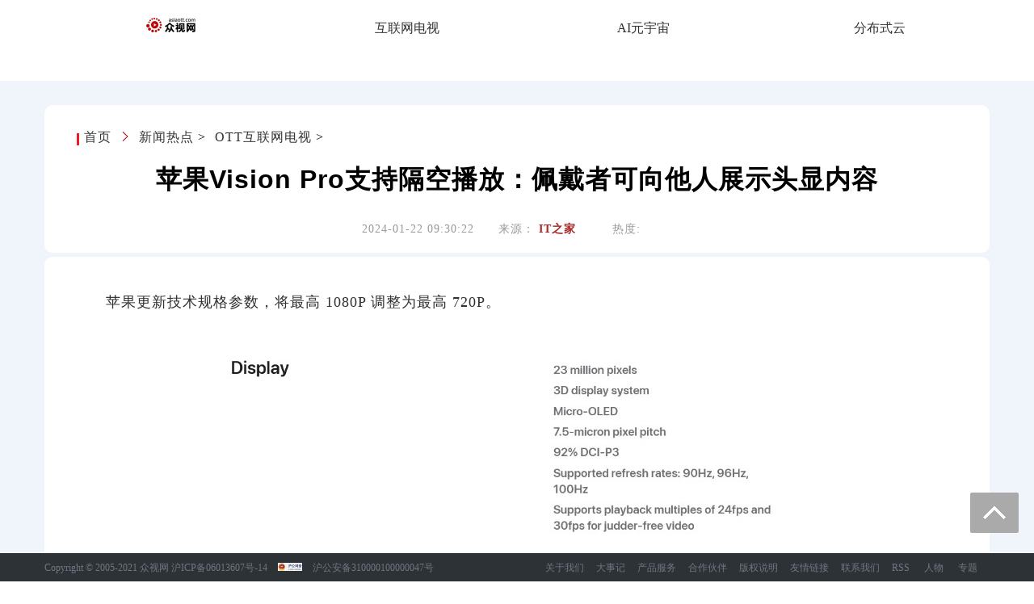

--- FILE ---
content_type: text/html; charset=UTF-8
request_url: https://www.asiaott.net/h/190891
body_size: 10950
content:
<!DOCTYPE html>
<html>
<head>
<title>苹果Vision Pro支持隔空播放：佩戴者可向他人展示头显内容 - 众视网_视频运营商科技媒体</title>
<meta name="keywords" content="苹果,Vision,Pro,头显">
<meta name="description" content="苹果公司证实，Vision Pro 头显用户可以通过“隔空播放”（AirPlay）功能，将头显设备上的内容镜像到 Mac、iPhone、iPad、Apple TV 以及兼容“隔空播放”的智能电视上。">
<meta http-equiv="Content-language" content="zh-CN" />
<meta http-equiv="Content-Type" content="text/html; charset=utf-8" />
<meta http-equiv="X-UA-Compatible" content="IE=edge,chrome=1">
<meta name="applicable-device" content="pc">
<meta name="viewport" content="width=device-width,initial-scale=1.0,maximum-scale=1.0,user-scalable=0" />
<link rel="stylesheet" type="text/css" href="/statics/2021/css/asiaott2021.css"  />
<link rel="stylesheet" type="text/css" href="/statics/2021/css/header2021.css" />
<script type="text/javascript" src="/statics/2021/js/vue.min.js"></script>
<script type="text/javascript" src="/statics/2021/js/jquery-1.11.3.min.js"></script>
<script type="text/javascript" src="/statics/2021/js/bdtongji.js"></script>
<script type="text/javascript" src="/statics/2021/js/wap.js"></script>
<script type="text/javascript">uaredirect("https://www.asiaott.net/m/190891");</script>
</head>
<body>
<div class="header" style="height: 100px; border: none;">
 <div class="head-v3" id="index" style="display: none;">
  <div class="navigation-up">
   <div class="navigation-inner">
    <div class="hlogin" style="display: none"><script type="text/javascript">document.write('<iframe src="https://www.asiaott.net/index.php?m=member&c=index&a=mini&forward='+encodeURIComponent(location.href)+'&siteid=1" allowTransparency="true"  width="200" height="29" frameborder="0" scrolling="no"></iframe>')</script></div>
    <div class="navigation-v3">
     <ul>
      <ul>
       <li :class="i.id == 1 ? 'nav-up-selected-inpage' : ''" v-for="i in nevigatelist" :_t_nav="i.nav">
        <h2><a href="#">{{i.label}}</a></h2>
       </li>
      </ul>
     </ul>
    </div>
   </div>
  </div>
  <div class="navigation-down">
    <div v-for="i in navdetails" :id="i.id" :class="i.id == 'product' ? ['nav-down-menu','menu-1'] : ['nav-down-menu','menu-3','menu-1']" style="display: none;" :_t_nav="i.id">
     <div class="navigation-down-inner">
      <dl v-for="item in i.childrenlist" :style="item.id == '1' ? {'margin-left': i.leftlength}:''">
       <dt v-if="item.label !=''">{{item.label}}</dt>
       <dd v-for="y in item.hreflist"> <a class="link" href="#">{{y.label}}</a> </dd>
      </dl>
     </div>
    </div>
   </div>
 </div>
 <div class="topnav" style="height: 70px;line-height: 70px;">
  <div class="nav_menu w">
   <div class="menu_item">
    <div class="home"><img src="/statics/2021/logo36.jpg" style="height: 18px;" alt="众视网，上海众视数字科技有限公司" height="30"></div>
    <div class="web_home"><a href="/">视频运营商科技媒体</a></div>
   </div>
   <div class="menu_item">
    <div class="home"><a href="/p/iptv">互联网电视</a></div>
    <div class="web_home" style="font-size: 12px;"><a href="/p/ott">OTT/IPTV</a></div>
   </div>
   <div class="menu_item">
    <div class="home"><a href="/p/metaverse">AI元宇宙</a></div>
    <div class="web_home"><a href="/p/metaverse">VR大空间</a></div>
   </div>
   <div class="menu_item">
    <div class="home"><a href="/p/cdn">分布式云</a></div>
    <div class="web_home"><a href="/p/cdn">CDN内容分发</a></div>
   </div>
  </div>
 </div>
</div>
<script type="text/javascript" src="/statics/2021/js/headernavi.js"></script>
<div class="bg1 fl">
 <div class="content">
  <div class="title1">
   <div class="news_lanmu"> 
  	 <i class="news_img"></i> <a href="/">首页 </a> <img src="/statics/dvbcn/2018/wap/show-2018/images/classification1.png" > <a href="https://www.asiaott.nethttps://www.asiaott.net/p/11">新闻热点</a> > <a href="https://www.asiaott.nethttps://www.asiaott.net/p/16">OTT互联网电视</a> >  </div>
   <div class="news_bt"><h1>苹果Vision Pro支持隔空播放：佩戴者可向他人展示头显内容</h1></div>
   <div class="news_bt1"><span>2024-01-22 09:30:22</span><span>来源：<font class="fcolor"> IT之家  </font></span> <span class="tj">热度:</span><span id="hits"></span></div>
  </div>
  <div class="news_nr1">
<div style="text-align: justify;">苹果更新技术规格参数，将最高 1080P 调整为最高 720P。</div>
<div style="text-align: center;"><br />
<img src="https://www.asiaott.net/uploadfile/2024/0122/20240122093410976.jpg" /></div>
<div style="text-align: justify;">苹果公司证实，Vision Pro 头显用户可以通过&ldquo;隔空播放&rdquo;（AirPlay）功能，将头显设备上的内容镜像到 Mac、iPhone、iPad、Apple TV 以及兼容&ldquo;隔空播放&rdquo;的智能电视上。<br />
&nbsp;</div>
<div style="text-align: center;"><img src="https://www.asiaott.net/uploadfile/2024/0122/20240122093425554.jpg" /></div>
<div style="text-align: justify;"><br />
苹果公司在 Vision Pro 头显产品技术规格页面中表示，Vision Pro 头显展示的内容，最高能以 1080P 分辨率镜像到任意兼容&ldquo;隔空播放&rdquo;的设备上，从而方便佩戴者向他人展示用户在头显上看到的内容。截图如下：</div>
<div style="text-align: center;"><img src="https://www.asiaott.net/uploadfile/2024/0122/20240122093451334.jpg" /></div>
<div style="text-align: justify;">iPhone 升级 iOS 17.2、iPad 升级 iPadOS 17.2 之后，已具备从 Vision Pro 接收内容的功能。用户使用该功能，必须在&ldquo;通用&rdquo;-&gt;&ldquo;AirPlay &amp; Handoff&rdquo;下启用 AirPlay Receiver。</div>
<div style="text-align: justify;">&nbsp;</div>
<div style="text-align: justify;">Vision Pro 头显的内容可以镜像到兼容&ldquo;隔空播放&rdquo;的设备之外，该头显也支持充当 Mac 设备的外接显示器。</div>
<div style="text-align: justify;">&nbsp;</div>
<div style="text-align: justify;">用户可以通过 Mac Virtual Display 功能，使用&ldquo;隔空播放 2&rdquo;（AirPlay 2）无线连接 Mac 和 Vision Pro 头显，从而让头显成为充当一个巨大的便携式 4K 显示器。</div>
<div>&nbsp;</div>
 
   <p>
    <div class="sxpage"><span class="rt"><strong>下一篇：</strong><a href="https://www.asiaott.net/h/190894">工信部：推动超1.4亿台国产智能手机和智能电视适老化改造</a></span><span><strong>上一篇：</strong><a href="https://www.asiaott.net/h/190890">中国移动推出慧眼机顶盒——超级智能盒子</a></span></div>
    <div class="news_from rt"><span>责任编辑：王超奇</span></div>
    <div class="keyw"><a href="https://www.asiaott.net/t/%E8%8B%B9%E6%9E%9C">苹果</a><a href="https://www.asiaott.net/t/Vision">Vision</a><a href="https://www.asiaott.net/t/Pro">Pro</a><a href="https://www.asiaott.net/t/%E5%A4%B4%E6%98%BE">头显</a></div>
   </p>
  </div>
  <div class="xgtj news_nr1">
   <div class="article_relative">
    <h4>为您推荐</h4>
    <div class="articlebox">
     <div class="essay"><span><a href="https://www.asiaott.net/h/188316">苹果“元宇宙”或步入正轨，传内部已预展了混合现实头戴设备</a></span><p>据报道，知情人士透露，苹果公司的高管已于上周向公司董事会预展了即将推出的混合现实（MR）头戴设备。这款设备结合了虚拟现实（VR）和增强现实（AR）功能。另据其他知情人士透露，最近几周，苹果还加快了rOS操作系统的开发，该系统将用于这款头戴设备上。这一进展再加上董事会的产品预展，表明该产品可能会在未来几个月内首次亮相。</p></div>
     <div class="essay"><span><a href="https://www.asiaott.net/h/188630">苹果：付费订阅用户达8.6亿，包括Apple Music、Apple TV+等所有服务</a></span><p>7 月 29 日消息，今日，苹果首席财务官 Luca Maestri 在第三季度财报电话会议上表示，苹果目前拥有超 8 6 亿付费用户，包括 Apple Music、Apple TV+、Apple News、iCloud 等所有服务。Maestri 指出，苹果公司拥有超过 8 6 亿付费订阅用户，过去 12 个月内增加了 1 6 亿。苹果没有公布每项服务的用户数量，但 Maestri 称 Apple TV   </p></div>
     <div class="essay"><a href="https://www.asiaott.net/h/189900">苹果Vision Pro摄像头不向第三方应用开放 以用户隐私为重<img src="https://www.asiaott.net/uploadfile/2023/0615/20230615094527904.jpg"  alt="苹果Vision Pro摄像头不向第三方应用开放 以用户隐私为重"></a></div>
     <div class="essay"><a href="https://www.asiaott.net/h/190613">消息称苹果改进Apple TV应用 整合简化视频服务<img src="https://www.asiaott.net/uploadfile/2023/1027/20231027100324171.jpg"  alt="消息称苹果改进Apple TV应用 整合简化视频服务"></a></div>
	   </div>
   </div>
  </div>
 </div>
</div>
<div class="clear"></div>
<script language="JavaScript" src="https://www.asiaott.net/api.php?op=count&id=190891&modelid=1"></script>
<div class="footer fixed2">
  <div class="copyright">
   <div class="guide"><a class="top" href="javascript:window.scrollTo(0,0)"><span>顶部</span></a></div>
   <div class="cp2">Copyright © 2005-2021 <a href="/">众视网</a> <a href="http://beian.miit.gov.cn/">沪ICP备06013607号-14</a> <a href="http://www.zx110.org/picp?sn=310104031210"><img src="/statics/dvbcn/picp_bg.png"></a> <a href="http://www.zx110.org/picp?sn=310104031210">沪公安备310000100000047号</a></div>
   <div class="cp1"><span><a href="/p/about">关于我们</a></span><span><a href="/p/media">大事记</a></span><span><a href="/p/adservice">产品服务</a></span><span><a href="/p/cpartner">合作伙伴</a></span><span><a href="/p/copyrightdescription">版权说明</a></span><span><a href="/p/Friendshiplink">友情链接</a></span><span><a href="/p/contactus">联系我们</a></span><span><a href="/index.php?m=content&c=rss">RSS</a></span> <span><a href="/rwh">人物</a></span> <span><a href="/speciala">专题</a></span></div>   
 </div>
 </div> 
	<script type="text/javascript">
	$(window).scroll(function(){	var top = $(this).scrollTop();	if(top > 175){$('.header').addClass('fixed1');}	else{$('.header').removeClass('fixed1');}
});
	function imgLoadError(that){$(that).hide();	$(that).parent().hide();	$(that).parent().parent().hide();}
	</script>

	<script>
(function(){
    var bp = document.createElement('script');
    var curProtocol = window.location.protocol.split(':')[0];
    if (curProtocol === 'https') {
        bp.src = 'https://zz.bdstatic.com/linksubmit/push.js';
    }
    else {
        bp.src = 'http://push.zhanzhang.baidu.com/push.js';
    }
    var s = document.getElementsByTagName("script")[0];
    s.parentNode.insertBefore(bp, s);
})();
	</script>
</body>
</html>

--- FILE ---
content_type: text/html; charset=UTF-8
request_url: https://www.asiaott.net/index.php?m=member&c=index&a=mini&forward=https%3A%2F%2Fwww.asiaott.net%2Fh%2F190891&siteid=1
body_size: 698
content:
<style>
body, html {
	background: none;
	padding: 0;
	margin: 0
}
.log {line-height: 29px;height: 29px;float: right;font-size: 12px}
.log span {	color: #ced9e7; padding: 0 4px;}
.log a {
	color:white;
	text-decoration: none;
}
.log a:hover {
	text-decoration: underline;
}
.log .snda {
	position: relative;
	bottom: -3px
}
.log .upv_btn {
	height: 24px;
	padding-left: 14px;
	position: relative;
	background: url(https://www.asiaott.net/statics/images/up_btn.gif) no-repeat 0px 0px;
	margin-left: 0px;
	margin-right: 10px;
*background-position:0px 5px;
}
.log .r {float: right;}
.log .w27 {* width:320px;}
</style>
<body style="background-color:transparent">
<div class="log w27">
<a href="https://www.asiaott.net/index.php?m=member&c=index&a=register&siteid=1" target="_blank">注册</a>
  <span></span> 
  <a href="https://www.asiaott.net/index.php?m=member&c=index&a=login&forward=https%3A%2F%2Fwww.asiaott.net%2Fh%2F190891&siteid=1" target="_top">马上登录</a>
</div>
</body>


--- FILE ---
content_type: text/css
request_url: https://www.asiaott.net/statics/2021/css/asiaott2021.css
body_size: 22974
content:
@charset "utf-8";
/* 通用 */
body {
	margin: 0;
	padding: 0;
	font-family: "Microsoft YaHei", 微软雅黑, 黑体, 宋体, Arial,;
}
a {
	text-decoration: none;
	color: #333;
}
a:hover {
	text-decoration: none;
}
ul, ol, li {
	list-style: none;
}
img {
	border: none;
}
.fl {
	float: left;
}
.rt {
	float: right;
}
.clear {
	clear: both;
}
.container {
	width: 100%;
}
/*Header*/
.header {
	width: 100%;
	border-bottom: 1px solid #f0f0f0;
	background-color: white;
	font-size: 16px;
}
.header .topnav {
	width: 1170px;
	margin: 0 auto;
	height: 60px;
}
.header .topnav .logo {
	float: left;
	vertical-align: middle;
	height: 41px;
	margin: 10px 15px 0 10px;
	padding-right: 10px;
}
.header .topnav .logo a img {
	width: 115px;
	height: 41px;
	vertical-align: middle;
	padding: 0px;
}
.header .topnav .daohang {
	float: left;
	overflow: hidden;
	font-size: 14px;
	line-height: 25px;
	padding: 7px 0 3px 0;
}
.header .topnav .daohang ul {
	height: 50px;
	overflow: hidden;
}
.header .topnav .daohang ul li {
	float: left;
	padding: 0 6px 0 6px;
	width: 60px;
	position: relative;
	height: 25px;
}
.header .topnav .daohang ul li a {
	color: #666666;
}
.header .topnav .daohang ul li .f15 {
	font-size: 15px;
	color: blue;
	font-weight: bold;
	border-right: 1px solid #B44749;
	padding-right: 12px;
}
.header .topnav .daohang ul .d1 {
	width: 36px;
	padding: 0 4px 0 4px;
}
.header .topnav .daohang ul .d2 {
	width: 58px;
	padding: 0 4px 0 4px;
}
.header .topnav .daohang ul .d3 {
	width: 42px;
	padding: 0 4px 0 4px;
}
.header .topnav .daohang .w1 {
	width: 720px;
}
.header .topnav .daohang .w2 {
	width: 300px;
}
.header .topnav .daohang2 {
	width: 250px;
	height: 58px;
	overflow: hidden;
	float: left;
}
.header .topnav .nav ul {}
.header .topnav .nav ul ul {
	display: none;
	z-index: 111;
	position: absolute;
	border-radius: 8px;
	background-color: #fff;
	width: 164px;
	padding: 20px 10px 20px 30px;
	top: 100%;
	margin-left: -72px;
	box-shadow: 0 0 30px 0 rgba(135, 142, 154, 0.15);
}
.header .topnav .nav ul li {
	float: left;
	width: 92px;
	position: relative;
}
.header .topnav .nav ul::after {
	content: "";
	display: block;
	clear: both;
}
.header .topnav .nav ul li a {
	color: #333;
	display: block;
	text-decoration: none;
	font-family: "微软雅黑";
	float: left;
}
.header .topnav .nav ul li a:hover {
	color: #D93641 !important;
	;
	font-weight: bold;
}
.header .topnav .nav ul li:hover > ul {
	display: block;
}
.header .topnav .nav ul ul li {
	width: 100%;
	line-height: 38px;
}
.header .topnav .nav ul ul li a {
	color: #666;
}
.header .topnav .nav ul ul li a:hover {
	color: #ed1b24;
	width: 89.5%;
}
.header .topnav .nav ul ul ul {
	width: 100%;
	position: absolute;
	left: 100%;
	top: 50%;
}
.header .topnav .nav ul li span {
	position: relative;
	border-left: 4px solid transparent;
	border-right: 4px solid transparent;
	display: inline-block;
	border-top: 4px dashed;
	color: #bbb;
	vertical-align: middle;
	margin-left: 6px;
}
.header .topnav .search {
	margin: 0 20px;
}
.header .topnav .search img {
	width: 22px;
}
.header .topnav .app {
	height: 60px;
	overflow: hidden
}
.content {
	width: 1170px;
	margin: 30px auto;
	height: auto;
}
.content_left {
	width: 863px;
	float: left;
	padding-bottom: 50px;
}
.content_right {
	float: right;
}
.banner {
	width: 589px;
	height: 309px;
	float: left;
	z-index: 0;
	position: relative;
}
.banner {
	height: auto;
	border: 2px solid #eee;
	border-radius: 6px;
}
.gg_011 {
	width: 279px;
	height: 173.5px;
	float: left;
	overflow: hidden;
	border-radius: 4px;
}
.gg_011 a {
	display: block;
	position: relative;
}
.gg_002 {
	width: 279px;
	height: auto;
	margin-left: 9px;
	float: left;
}
.gg_011 span {
	position: absolute;
	width: 279px;
	text-align: center;
	font-size: 14px;
	color: #eee;
	line-height: 25px;
	font-weight: bold;
	z-index: 4;
	bottom: 0;
	white-space: nowrap;
	overflow: hidden;
	text-overflow: ellipsis;
}
.gg_012 .gg_013 {width:279px;height: 174px;overflow: hidden;}
.gg_012 img{width: 279px; border-radius: 5px;margin-top: 5px;height: 173.5px;}
.gg_013 img{width: 279px; border-radius: 5px;height: 173.5px;}
.gg_011 p {
	position: absolute;
	z-index: 3;
	width: 279px;
	height: 25px;
	background-color: rgba(0,0,0,.4);
	bottom: 0;
}
.gg_011:nth-child(2) {
	margin-top: 10px;
}
.gg1 {
	float: left;
	border-radius: 4px;
}
.gg1:nth-child(2) {
	float: right;
}
.gg_011 span {
	width: 90%;
	background-color: rgba(0,0,0,.4);
	padding: 0 15px;
}
.cover {
	position: absolute;
	left: 0;
	top: 0;
	width: 100%;
	height: 100%;
}
.gg_011 a .pic img {
	display: block;
	opacity: 1;
	filter: alpha(opacity=100);
	transition: all 0.3s ease-in-out;
	-webkit-transition: all 0.3s ease-in-out;
	-moz-transition: all 0.3s ease-in-out;
}
.gg_011 :hover .pic img {
	opacity: 1;
	filter: alpha(opacity=100);
	transform: scale(1.1);
	-webkit-transform: scale(1.1);
	-moz-transform: scale(1.1);
}
.jxdd {
	width: 100%;
}
.jxdd_column {
	height: 50px;
	line-height: 50px;
	margin-top: 0px;
}
.jxdd_column img {
	float: left;
	margin-top: 12px;
}
.jxdd_column h2 {
	float: left;
	font-size: 16px;
	color: #D93641;
	font-family: "微软雅黑", "Arial";
	margin-left: 4px;
}
.jxdd_column span {
	float: left;
	border: 0.5px solid #eee;
	width: 719px;
	margin-top: 24px;
	margin-left: 10px;
}
.jxdd_ny li a p {
	width: 234px;
}
.jxdd_ny li a {
	width: 254px;
	text-align: center;
	padding-bottom: 24px;
	padding: 10px 0px 10px 0px;
}
.jxdd_ny li {
	margin-right: 50px;
	float: left;
	padding: 13px;
	width: 254px;
	height: 223px;
	position: relative;
	left: -15px;
	top: -15px;
	-webkit-transition: all 0.2s ease-in;
	-moz-transition: all 0.2s ease-in;
	-o-transition: all 0.2s ease-in;
	transition: all 0.2s ease-in;
}
.jxdd_ny li:hover {
	background: #f7f7f7;
	-webkit-box-shadow: 0 0 30px rgba(0,0,0,0.1);
	box-shadow: 0 0 30px rgba(0,0,0,0.15);
	-webkit-transform: translate3d(0, 1px, -2px);
	transform: translate3d(0, 1px, -2px);
}
.jxdd_ny {
	width: 100%;
	margin-top: 10px;
}
.jxdd_ny a {
	float: left;
	text-decoration: none;
	padding: 10px;
	background: #eee;
	border-radius: 0px 0px 4px 4px;
}
.jxdd_ny a span {
	float: left;
	text-decoration: none;
	color: #666;
	overflow: hidden;
	height: 40px;
}
.jxdd_ny a p {
	float: left;
	text-decoration: none;
	margin-top: 10px;
	color: #888;
}
.jxdd_ny ul li p1 img:hover {
	-moz-box-shadow: 1px 2px 18px 3px rgba(0,0,0,.3);
	-webkit-box-shadow: 1px 2px 18px 3px rgba(0,0,0,.3);
	box-shadow: 1px 2px 18px 3px rgba(0,0,0,.3);
}
.jxdd_ny_img {
	width: 254px;
	height: 153px;
	overflow: hidden;
	float: left;
	position: relative;
	border-radius: 4px 4px 0px 0px;
}
.jxdd_ny_img img {
	float: left;
	width: 100%;
	height: 153px;
	transition: all 1.2s;
	-moz-transition: all 1.2s;
	-webkit-transition: all 1.2s;
	-o-transition: all 1.2s;
}
.jxdd_ny_img img:hover {
	transform: scale(1.2);
	-moz-transform: scale(1.2);
	-webkit-transform: scale(1.2);
	-o-transform: scale(1.2);
	-ms-transform: scale(1.2);
}
.icon {
	display: inline-block;
	vertical-align: text-bottom;
	background-image: url(/statics/2021/images/icon.png);
	background-repeat: no-repeat;
	width: 21px;
	height: 26px;
	padding-right: 5px;
}
.icon-gd_1 {
	background-position: -366px -192px;
	cursor: auto !important;
	margin-top: 8px;
	margin-left: 1px;
	float: right;
}
.icon-gd_1:hover {
	background-position: -340px -192px;
	cursor: auto !important;
	margin-top: 8px;
	margin-left: 1px;
	float: right;
}
.icon-jxdd {
	float: left;
	background-position: -5px -100px;
	cursor: auto !important;
	width: 25px;
	height: 26px;
	margin-top: 10px;
}
.icon-yd_1 {
	float: left;
	background-position: -464px -10px;
	cursor: auto !important;
	margin-top: 3px;
}
.gg {
	float: left;
	border: 1px solid #fafafa;
}
.gg1 {
	float: left;
	border-radius: 4px;
}
.gg1:nth-child(2) {
	float: right;
}
.rmtj {
	width: 100%;
	float: left;
}
.rmtj .jzgd span:hover {
	color: #D93641;
}
.icon-rmtj {
	float: left;
	background-position: -38px -10px;
	cursor: auto !important;
	margin-top: 15px;
}
.rmtj_nr {
	width: 100%;
	float: left;
	margin-top: 5px;
	background-color: white;
}
.rmtj_nr li {
	width: 100%;
	height: 173px;
	float: left;
	margin-top: 20px;
	overflow: hidden;
	border-radius: 4px;
	border-bottom: 0px solid #eee;
	position: relative;
	left: -15px;
	top: -15px;
	transition: all 0.2s ease-in;
	padding: 25px 0 0 15px;
}
.rmtj_nr li .rmtj_nr1 h2 {
	font-size: 18px;
	color: #333
}
.rmtj_nr li:hover {
	background: #fff;
	-webkit-box-shadow: 0 0 30px rgba(0,0,0,0.1);
	box-shadow: 0 0 30px rgba(0,0,0,0.15);
	-webkit-transform: translate3d(0, 0px, -2px);
	transform: translate3d(0, 1px, -2px);
}
.rmtj_nr li:hover .headTit {
	color: #D93641 !important;
}
.rmtj_nr li p1 {
	float: left;
	position: relative;
	width: 254px;
	height: 153px;
	overflow: hidden;
	border-radius: 4px;
}
.rmtj_nr li p1 img {
	width: 254px;
	height: 153px;
	float: left;
	overflow: hidden;
	border-radius: 4px;
	transition: all 1.2s;
	-moz-transition: all 1.2s;
	-webkit-transition: all 1.2s;
	-o-transition: all 1.2s;
}
.rmtj_nr li p1 img:hover {
	transform: scale(1.2);
	-moz-transform: scale(1.2);
	-webkit-transform: scale(1.2);
	-o-transform: scale(1.2);
	-ms-transform: scale(1.2);
}
.rmtj_nr li .rmtj_nr1 {
	width: 585px;
	float: left;
	margin-left: 20px;
}
.rmtj_nr li .rmtj_nr1 .rmtj_nr2 p a{font-size:14px; padding: 0 4px 0 4px;color: #a6bcd1}
.rmtj_nr li .rmtj_nr1 a {
	float: left;
	overflow: hidden;
	white-space: nowrap;
	text-decoration: none;
}
.rmtj_nr li .rmtj_nr1 a:hover {
	color: #D93641;
}
.rmtj_nr li .rmtj_nr1 a h2 {
	font-size: 18px;
	overflow: hidden;
	text-overflow: ellipsis;
	-o-text-overflow: ellipsis;
	white-space: nowrap;
	width: 100%;
	font-weight: bold;
	display: block;
	color: #555;
	font-family: "microsoft yahei", Arial;
}
.rmtj_nr li .rmtj_nr1 a h2:hover {
	color: #D93641;
}
.rmtj_nr li .rmtj_nr1 span {
	float: left;
	text-decoration: none;
	font-size: 14px;
	color: #555;
	margin-top: 20px;
	overflow: hidden;
	-o-text-overflow: ellipsis;
	width: 100%;
}
.rmtj_nr li .rmtj_nr1 p {
	float: left;
	text-decoration: none;
}
.rmtj_nr li .rmtj_nr1 .rmtj_nr2 {
	float: left;
	width: 100%;
	margin-top: 20px;
}
.rmtj_nr li .rmtj_nr1 .rmtj_nr2 p {
	float: left;
	margin-left: 15px;
	color: #999;
	font-size: 12px;
}
.rmtj_nr li .rmtj_nr1 .rmtj_nr2 p img {
	width: 26px;
	height: 15px;
	float: left;
	margin-top: 2px;
	margin-right: 3px;
}
.box_111 {
	border-bottom: 1px solid #eee;
	float: left;
	width: 100%;
	height: 172px;
}
.rmtj_nr li .rmtj_nr1 span {
	height: 38px;
	color: #5e6b73;
	line-height: 22px;
	padding: 10px 0;
	text-align: left;
}
.rmtj_nr3 {
	position: absolute;
	right: 0;
}
.rmtj_nr3 li {
	border-bottom: 1px solid #fafafa;
	padding: 20px 0px;
}
.rmtj_nr3 {
	float: right;
	margin-top: 10px;
}
.rmtj_nr3 li {
	width: auto;
	text-align: center;
	float: left;
	overflow: hidden;
	height: 24px;
	padding: 3px 10px;
}
.rmtj_nr3 li a {
	color: #a6bcd1;
	font-size: 14px;
	font-family: "微软雅黑";
	text-decoration: none;
}
.rmtj_nr3 li a:hover {
	color: #D93641;
}
.rmtj_nr li .rmtj_nr3 li:hover {
	box-shadow: none;
}
.rmtj_nr li .rmtj_nr3 li {
	padding: 0px 0px 0 15px;
	position: relative;
	left: -15px;
	top: -11px;
	border-bottom: 0px solid #fafafa;
}
#moreWrap {
	text-align: center;
	font-size: 16px;
	height: 30px;
	line-height: 30px;
	margin-top: 20px;
	width: 263px;
	margin-left: 36%;
	background: #333;
	border-radius: 10px;
	cursor: pointer;
}
#moreWrap:hover {
	color: #fff;
	border-radius: 10px;
	width: 263px;
	height: 30px;
	margin-left: 36%;
	float: left;
	margin-top: 20px;
	background: #D93641;
}
#moreWrap a {
	color: rgb(166, 188, 209);
}
#moreWrap a:hover {
	color: rgb(166, 188, 209);
	text-decoration: none;
}
.rmtj_nr_img {
	float: left;
	position: relative;
	width: 254px;
	height: 153px;
	overflow: hidden;
	border-radius: 4px;
}
.rmtj_nr_img img {
	width: 254px;
	height: 153px;
	float: left;
	overflow: hidden;
	border-radius: 4px;
	transition: all 1.2s;
	-moz-transition: all 1.2s;
	-webkit-transition: all 1.2s;
	-o-transition: all 1.2s;
}

.qyrw2 {
	height: 80px;
	overflow: hidden;
	width: 185px;
}
.qyrw2 .rtitle {
	font-size: 13px;
}
.qyrw2 .rtitle a:hover {
	text-decoration: none;
}
.qyrw2 span {
	width: 160px;
	float: right;
	margin-right: 5px;
	line-height: 25px;
}
.qyrw2 p {
	text-align: left;
	padding-left: 13px;
	color: #bbbbbb;
	float: left;
	margin-left: 15px;
}

#demo14 {
	border: 10px solid transparent;
	border-left: 20px solid #f00;
	width: 0;
	height: 0px;
}
#demo15 {
	border: 10px solid transparent;
	border-left: 20px solid #f00;
	width: 0;
	height: 0px;
}
.rmph {
	float: left;
	width: 288px;
	margin-top: 30px;
}

.rmph_lm {
	float: left;
	width: 100%;
	border-bottom: 1px solid #eee;
}
.rmph_lm li {
	float: left;
	width: 100px;
	text-align: center;
}
.rmph_lm h2 {
	font-size: 16px;
	float: left;
	width: 100px;
	color: #D93641;
	font-family: "微软雅黑", "Arial";
}
.rmph_lm li a {
	line-height: 30px;
}

.rmph_nr {
	float: left;
	width: 100%;
	background: #fff;
	margin-top: 10px;
	border-radius: 10px;
}
.rmph_nr:hover {
	background: #f7f7f7;
	-webkit-box-shadow: 0 0 30px rgba(0,0,0,0.1);
	box-shadow: 0 0 30px rgba(0,0,0,0.15);
	-webkit-transform: translate3d(0, 0px, -2px);
	transform: translate3d(0, 1px, -2px);
}
.rmph_nr1 {
	padding: 10px 10px 30px 10px;
	display: block;
	float: left;
}
.rmph_nr li {
	float: left;
	width: 268px;
	line-height: 40px;
	border-bottom: 1px dotted #ccc;
}
.rmph_nr li span {
	float: left;
	width: 25px;
	height: 25px;
	border-radius: 50%;
	background-color: #D93641;
	text-align: center;
	color: #eee;
	line-height: 25px;
	margin-top: 10px;
}
.rmph_nr li p {
	float: left;
	width: 25px;
	height: 25px;
	border-radius: 50%;
	background-color: #eee;
	text-align: center;
	color: #999;
	line-height: 25px;
	margin-top: 10px;
}
.rmph_nr li a {
	font-size: 14px;
	float: left;
	margin-left: 9px;
	color: #2a2a2a;
	text-decoration: none;
	overflow: hidden;
	text-overflow: ellipsis;
	-o-text-overflow: ellipsis;
	white-space: nowrap;
	width: 82%;
}
.rmph_nr li a:hover {
	color: #D93641;
}

.tjzz {
	float: left;
	width: 288px;
	margin-top: 9px;
}
.tjzz_lm {
	float: left;
	width: 100%;
	border-bottom: 1px solid #eee;
}
.tjzz_lm h2 {
	font-size: 16px;
	float: left;
	color: #D93641;
	line-height: 33px;
	font-family: "微软雅黑", "Arial";
	margin-left: 4px;
}
.tjzz_lm .tjzz_lm_img1 {
	float: left;
	margin-top: 8px;
}
.tjzz_lm .tjzz_lm_img2 {
	float: right;
	width: 20px;
	height: 20px;
	margin-top: 10px;
}

.tjzz_nr {
	float: left;
	width: 288px;
	background: #fff;
	border-radius: 10px;
}
.tjzz_nr:hover {
	background: #f7f7f7;
	-webkit-box-shadow: 0 0 30px rgba(0,0,0,0.1);
	box-shadow: 0 0 30px rgba(0,0,0,0.15);
	-webkit-transform: translate3d(0, 0px, -2px);
	transform: translate3d(0, 1px, -2px);
}
.tjzz_nr ul {
	padding: 0px 10px 30px 10px;
	display: block;
	float: left;
}
.tjzz_nr li {
	float: left;
	margin-top: 20px;
	width: 100%;
	border: 1px solid #eee;
	height: 80px;
	padding-top: 10px;
	padding-bottom: 7px;
	border-radius: 4px;
}
.tjzz_nr li a {
	float: left;
	margin-left: 13px;
}
.tjzz_nr li img {
	width: 100%;
	height: 100%;
	overflow: hidden;
	float: left;
}
.tjzz_nr li .tjzz_nr_img1 {
	width: 70px;
	height: 70px;
	border-radius: 50%;
	border: 1px solid #f7e8d3;
	padding: 3px;
}
.tjzz_nr li a h5 {
	float: left;
	font-size: 15px;
}
.tjzz_nr li a span {
	float: left;
	font-size: 14px;
	color: #999;
	height: 40px;
	overflow: hidden;
}

.tjzz_nr19 {
	float: left;
	width: 288px;
	background: #fff;
	margin-top: 5px;
	border-radius: 4px;
	padding: 0px 0 20px 0;
}
.tjzz_nr19 li {
	position: relative;
	width: 248px;
	height: 150px;
	padding: 13px;
}
.tjzz_nr19 a {
	position: absolute;
	z-index: 11;
	color: #fff;
	background-color: rgba(215,215,241,0.50);
	width: 259px;
	height: 23px;
	font-size: 14px;
	text-decoration: none;
	bottom: 5px;
	padding-left: 5px;
}
.tjzz_nr19 p {
	position: absolute;
	z-index: 10;
	width: 264px;
	height: 160px;
	background-color: rgba(0,0,0,.4);
}
.tjzz_nr19 img {
	position: absolute;
	z-index: 9;
	border-radius: 4px;
	height: 160px;
	width: 264px;
	left: 12px;
	top: 20px;
}

/*友情链接*/
.yqlj {
	width: 100%;
	height: auto;
	overflow: hidden;
}
.yqlj_lm {
	height: 36px;
	border-bottom: 1px solid #eee;
	margin-bottom: 10px;
}
.yqlj_lm img {
	float: left;
	margin-top: 6px;
}
.yqlj_lm h2 {
	font-size: 20px;
	float: left;
	margin-left: 10px;
}
.yqlj_lm span {
	float: left;
	width: 1047px;
	border-bottom: 1px solid #eee;
	margin-top: 15px;
	margin-left: 10px;
}
.yqlj_nr {
	width: 100%;
}
.yqlj_nr li {
	padding: 0 8px;
	float: left;
	margin-top: 11px;
	line-height: 30px;
}
.yqlj_nr li:hover {
	color: antiquewhite;
}
.yqlj_nr li a {
	text-decoration: none;
	color: #666;
	font-size: 12px;
}
/*Show*/
/*Content-Title*/
.bg1 {
	background-color: rgb(240, 244, 251);
	width: 100%;
}
.content {
	width: 1170px;
	margin: 30px auto;
	height: auto;
}
.content .title1 {
	padding: 30px 0 10px 0;
	font-size: 16px;
	letter-spacing: 1px;
	border-radius: 10px;
	background-color: white;
}
.content .title1 .news_lanmu {
	padding-left: 40px;
}
.content .title1 .news_lanmu a {
	color: #333;
	float: none;
	margin-left: 6px;
}
.content .title1 .news_lanmu a:hover {
	color: #cc0000;
}
.content .title1 .news_lanmu span {
	float: left;
	margin-left: 10px;
}
.content .title1 .news_lanmu img {
	height: 12px;
	margin-left: 6px;
}
.content .title1 .news_img {
	line-height: 25px;
	width: 3px;
	height: 15px;
	background: #ed1b24;
	float: left;
	margin-top: 5px;
}
.content .title1 .news_bt {
	text-align: center;
	padding: 20px 0;
}
.content .title1 .news_bt1 {
	width: 100%;
	text-align: center;
	padding: 10px 0;
	font-size: 14px;
}
.content .title1 .news_bt1 span {
	color: #999;
	padding-right: 30px;
}
.content .title1 .news_bt1 .tj {
	padding: 10px;
}
.content .title1 .news_bt1 .fcolor {
	color: brown;
	font-weight: bold;
}
/*文章内容*/
.content .news_nr1 {
	font-size: 18px;
	color: #303030;
	line-height: 32px;
	text-indent: 2em;
	margin: 5px 0;
	overflow: hidden;
	background-color: white;
	border-radius: 10px;
	padding: 40px 40px 10px 40px;
	letter-spacing: 1px;
}
.content .news_nr1 p {
	padding: 5px 0;
}
.content .news_nr1 img {
	margin: 0 auto;
	height: auto;
	max-width: 1024px;
}
/*上下页*/
.content .news_nr1 .sxpage {
	padding: 30px 0 10px 0;
	text-indent: 0px;
}
/*来源*/
.content .news_nr1 .news_from {
	padding: 10px 0;
}
/*文章关键词*/
.content .news_nr1 .keyw {
	padding: 10px 30px 0 0;
	font-size: 14px;
	overflow: hidden;
	text-indent: 0px;
}
.content .news_nr1 .keyw a {
	padding: 5px 10px;
	background-color: #93bd33;
	margin-right: 10px;
	margin-bottom: 10px;
	border-radius: 6px;
	color: #FFF;
	width: auto;
	max-width: 160px;
	overflow: hidden;
	float: left;
	line-height: 20px;
}
.content .news_nr1 .keyw span {
	font-size: 14px;
	line-height: normal;
	padding-left: 0px;
}

/*相关新闻*/
.content .xgtj {
	padding: 12px 0px 40px 40px;
}
.content .news_nr1 .article_relative {
	text-indent: 0px;
}
.content .news_nr1 .article_relative h4 {
	width: 76px;
	border-bottom: 3px solid #f00;
	margin-top: 10px;
}
.content .news_nr1 .article_relative .articlebox {
	padding-top: 20px;
	overflow: hidden;
	font-size: 16px;
}
.content .news_nr1 .article_relative .articlebox .essay {
	float: left;
	width: 20%;
	margin-right: 40px;
	border: solid 1px #eee;
	overflow: hidden;
	padding: 5px;
	border-radius: 4px;
	height: 227px;
}
.content .news_nr1 .article_relative .articlebox .essay a img {
	width: 100%;
	height: auto;
	border-radius: 4px;
}
.content .news_nr1 .article_relative .articlebox .essay a {
	line-height: 30px;
	font-weight: bold;
}
.content .news_nr1 .article_relative .articlebox .essay a:hover {
	color: #D93641;
}
.content .news_nr1 .article_relative .articlebox .essay p {
	padding: 0 10px;
	font-size: 14px;
}
.content .news_nr1 .article_relative .articlebox .essay span {
	padding: 0 10px;
}
.content .news_nr1 .article_relative .articlebox>div:hover {
	box-shadow: 0px 3px 10px #eee;
}

/*FOOTER*/
.footer {
	height: 30px;
	background-color: #2d3237;
	min-width: 1170px;
	padding-top: 5px;
	overflow: hidden;
}
.footer .copyright {
	width: 1170px;
	height: 30px;
	overflow: hidden;
	margin: auto;
	margin-top: 5px;
	font-size: 12px;
}
.footer .copyright p {
	color: white;
	margin-top: 40px;
}
.footer .copyright .cp1 {
	line-height: 17px; float:right;
}
.footer .copyright .cp1 span {
	margin-right: 15px;
}
.footer .copyright .cp2 {
	line-height: 17px;
	display: block;
	font-size: 12px;
	float: left;
}
.footer .copyright, .copyright a {
	color: #707682;
	text-decoration: none;
}
.footer .copyright .cp1 a:hover {
	color: #eee;
	font-size: 13px;
	font-weight: bold;
}
.footer .copyright .cp2 a img {
	height: 10px;
	margin: 0px 10px 0px 10px;
}
.footer .copyright .guide {
	width: 60px;
	position: fixed;
	right: 1.5%;
	bottom: 60px;
 _top: expression(documentElement.scrollTop+documentElement.clientHeight - this.clientHeight - 134+'px');
	display: block;
}
.footer .copyright .guide a {
	display: block;
	width: 60px;
	height: 50px;
	background: url(/statics/2021/images/sprite_v2.png) no-repeat;
	background-position-x: 0%;
	background-position-y: 0%;
	margin-top: 10px;
	text-decoration: none;
	font: 16px/50px "Microsoft YaHei";
	text-align: center;
	color: #fff;
	border-radius: 2px;
}
.footer .copyright .guide .top {
	background-position: -145px -185px;
}
.footer .copyright .guide a span {
	display: none;
}
.footer .copyright .guide a:hover span {
	display: block;
	width: 60px;
	background: #D93641;
	color: #fff;
}
.footer .copyright .guide a:hover spanbody, h1, h2, h3, h4, h5, h6, hr, p, blockquote, dl, dt, dd, ul, ol, li, pre, form, fieldset, legend, button, input, textarea, th, td {
	margin: 0;
	padding: 0;
	word-wrap: break-word;
	font-family: Arial, 微软雅黑, "Microsoft yahei", "Microsoft Yahei", SimSun, 宋体, Heiti, 黑体, sans-serif;
}
.fixed1 {
	position: fixed;
	width: 100%;
	height: 60px;
	border-bottom: 1px solid #eee;/*background: #fafafa;*/
	top: 0;
	z-index: 999;
}
.fixed2{width: 100%;position: fixed;bottom: 0px;	z-index: 999;}


--- FILE ---
content_type: text/css
request_url: https://www.asiaott.net/statics/2021/css/header2021.css
body_size: 2450
content:
@charset "UTF-8";
/*Header1水平导航菜单*/
.w {
	width: 1170px;
}
.nav_menu {
	display: flex;
	justify-content: space-around;
	align-items: center;
	height: 50px;
	/* background-color: #4caf50; */
            /* border: 1px solid #ccc; */
	padding: 10px;
}
.menu_item {
	position: relative;
	flex: 1;
	height: 100%;
	line-height: 50px;
	text-align: center;
	transform-style: preserve-3d;
	transition: all 0.5s;/* margin: 0 5px; */
}
.menu_item:hover {
	cursor: pointer;
	transform: rotateX(90deg);
}
.home, .web_home {
	position: absolute;
	top: 0;
	left: 0;
	width: 100%;
	height: 100%;
	perspective: 300px;
}
.home {
	z-index: 11;
	transform: translateZ(25px);
}
.web_home {
	background-color: #344157;
	color: white;
	font-size: 14px;
	transform: translateY(25px) rotateX(-90deg);
}
.web_home a {
	color: white;
}
/*header水平导航翻滚菜单*/
.head-v3 {
	position: relative;
	z-index: 100;
	min-width: 1000px
}
.head-v3 .navigation-inner {
	margin: 0 auto;
	width: 1170px;
	position: relative
}
.navigation-up {
	height: 30px;
	background: #c70100;
}
.navigation-up .navigation-v3 {
	float: left;
	_margin-left: 10px
}
.navigation-up .navigation-v3 ul {
	float: left
}
.navigation-up .navigation-v3 li {
	float: left;
	font: normal 9px/29px "microsoft yahei";
	color: #fff
}
.navigation-up .navigation-v3 .nav-up-selected {
	background: #344157
}
.navigation-up .navigation-v3 .nav-up-selected-inpage {
	background: #202833
}
.navigation-up .navigation-v3 li h2 {
	font-weight: 400;
	padding: 0;
	margin: 0
}
.navigation-up .navigation-v3 li h2 a {
	padding: 0 25px;
	color: #fff;
	display: inline-block;
	height: 30px;
	font-family: microsoft yahei
}
.navigation-down {
	position: absolute;
	top: 30px;
	left: 0;
	width: 100%
}
.navigation-down .nav-down-menu {
	width: 100%;
	margin: 0;
	background: #344157;
	position: absolute;
	top: 0
}
.navigation-down .nav-down-menu .navigation-down-inner {
	margin: auto;
	width: 1200px;
	position: relative
}
.navigation-down .nav-down-menu dl {
	float: left;
	margin: 18px 80px 18px 0
}
.navigation-down .menu-1 dl {
	margin: 20px 80px 25px 0
}
.navigation-down .menu-1 dt {
	font: 16px microsoft yahei;
	color: #61789e;
	padding-bottom: 10px;
	border-bottom: 1px solid #61789e;
	margin-bottom: 10px
}
.navigation-down .menu-1 dd a {
	color: #fff;
	font: normal 14px/30px "microsoft yahei"
}
.navigation-down .menu-1 dd a:hover {
	color: #60aff6
}
.navigation-down .menu-2 dd a, .navigation-down .menu-3 dd a {
	color: #fff;
	font: 16px microsoft yahei
}

/*Login*/

.hlogin{float: right; color:white; height: 30px; font-size: 14px; line-height: 29px;}
.hlogin a{color:white;}

--- FILE ---
content_type: application/javascript
request_url: https://www.asiaott.net/statics/2021/js/bdtongji.js
body_size: -116
content:
//百度页面统计
var _hmt = _hmt || [];
(function() {
  var hm = document.createElement("script");
  hm.src = "https://hm.baidu.com/hm.js?de48607487b60a59ed1e8d0d3da4603f";
  var s = document.getElementsByTagName("script")[0]; 
  s.parentNode.insertBefore(hm, s);
})();

--- FILE ---
content_type: application/javascript
request_url: https://www.asiaott.net/statics/2021/js/headernavi.js
body_size: 804
content:
jQuery(document).ready(function () {
	var qcloud = {};
	$('[_t_nav]').hover(function () {
		var _nav = $(this).attr('_t_nav');
		clearTimeout(qcloud[_nav + '_timer']);
		qcloud[_nav + '_timer'] = setTimeout(function () {
			$('[_t_nav]').each(function () {
				$(this)[_nav == $(this).attr('_t_nav') ? 'addClass' : 'removeClass']('nav-up-selected');
			});
			$('#' + _nav).stop(true, true).slideDown(200);
		}, 150);
	}, function () {
		var _nav = $(this).attr('_t_nav');
		clearTimeout(qcloud[_nav + '_timer']);
		qcloud[_nav + '_timer'] = setTimeout(function () {
			$('[_t_nav]').removeClass('nav-up-selected');
			$('#' + _nav).stop(true, true).slideUp(200);
		}, 150);
	});
});

new Vue({
	el: "#index",
	data: {
		/* 导航标题 */
		nevigatelist: [{
			id: '1',
			nav: 'home',
			label: '视频运营商媒体',
		}
		],
		/* 导航内明细列表 */
		navdetails: [
			{id: 'service',leftlength: '16px',childrenlist:[],},
			{id: 'event',leftlength: '16px',childrenlist:[],},
			{id: 'site',leftlength: '16px',childrenlist:[],},
		],
	},
	mounted: function () {

	},
	methods: {

	}
})
